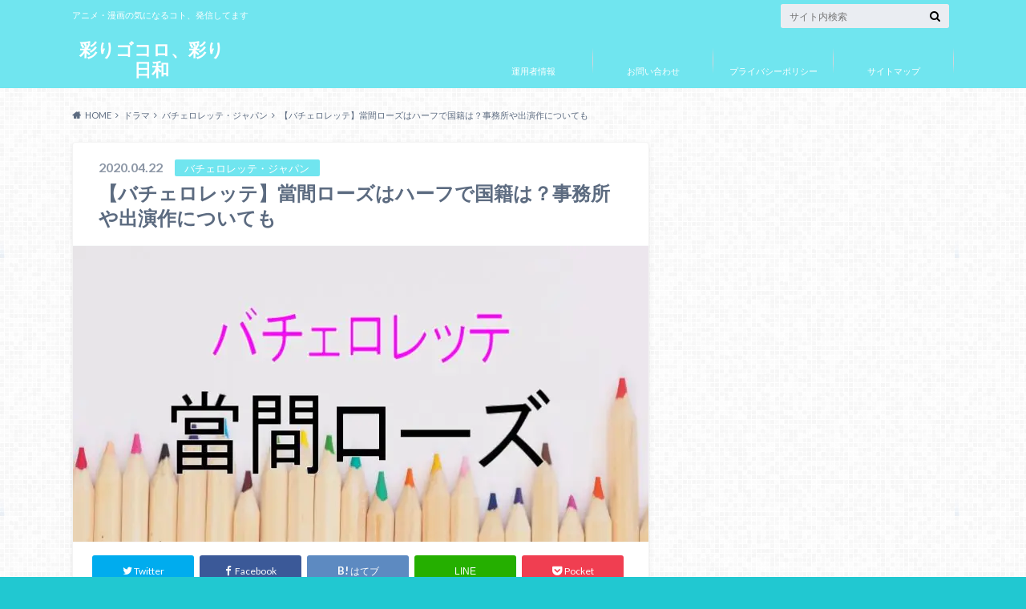

--- FILE ---
content_type: text/html; charset=UTF-8
request_url: https://aiko369.com/1017-16948
body_size: 19134
content:
<!doctype html>
<html lang="ja">

	<head>
		<meta charset="utf-8">

		<meta http-equiv="X-UA-Compatible" content="IE=edge">

		<title>【バチェロレッテ】當間ローズはハーフで国籍は？事務所や出演作についても | 彩りゴコロ、彩り日和</title>

		<meta name="HandheldFriendly" content="True">
		<meta name="MobileOptimized" content="320">
		<meta name="viewport" content="width=device-width, initial-scale=1"/>

		<link rel="pingback" href="https://aiko369.com/xmlrpc.php">


<!-- GAタグ -->
<script>
  (function(i,s,o,g,r,a,m){i['GoogleAnalyticsObject']=r;i[r]=i[r]||function(){
  (i[r].q=i[r].q||[]).push(arguments)},i[r].l=1*new Date();a=s.createElement(o),
  m=s.getElementsByTagName(o)[0];a.async=1;a.src=g;m.parentNode.insertBefore(a,m)
  })(window,document,'script','//www.google-analytics.com/analytics.js','ga');

  ga('create', 'UA-101483360-1', 'auto');
  ga('send', 'pageview');

</script>

<!-- Global site tag (gtag.js) - Google Analytics -->
<script async src="https://www.googletagmanager.com/gtag/js?id=UA-101483360-1"></script>
<script>
  window.dataLayer = window.dataLayer || [];
  function gtag(){dataLayer.push(arguments);}
  gtag('js', new Date());

  gtag('config', 'UA-101483360-1');
</script>


		<meta name='robots' content='max-image-preview:large' />
<link rel='dns-prefetch' href='//ajax.googleapis.com' />
<link rel='dns-prefetch' href='//fonts.googleapis.com' />
<link rel='dns-prefetch' href='//maxcdn.bootstrapcdn.com' />
<link rel='dns-prefetch' href='//s.w.org' />
<link rel='dns-prefetch' href='//v0.wordpress.com' />
<link rel='dns-prefetch' href='//i0.wp.com' />
<link rel="alternate" type="application/rss+xml" title="彩りゴコロ、彩り日和 &raquo; フィード" href="https://aiko369.com/feed" />
<link rel="alternate" type="application/rss+xml" title="彩りゴコロ、彩り日和 &raquo; コメントフィード" href="https://aiko369.com/comments/feed" />
<link rel="alternate" type="application/rss+xml" title="彩りゴコロ、彩り日和 &raquo; 【バチェロレッテ】當間ローズはハーフで国籍は？事務所や出演作についても のコメントのフィード" href="https://aiko369.com/1017-16948/feed" />
<script type="text/javascript">
window._wpemojiSettings = {"baseUrl":"https:\/\/s.w.org\/images\/core\/emoji\/13.1.0\/72x72\/","ext":".png","svgUrl":"https:\/\/s.w.org\/images\/core\/emoji\/13.1.0\/svg\/","svgExt":".svg","source":{"concatemoji":"https:\/\/aiko369.com\/wp-includes\/js\/wp-emoji-release.min.js"}};
/*! This file is auto-generated */
!function(e,a,t){var n,r,o,i=a.createElement("canvas"),p=i.getContext&&i.getContext("2d");function s(e,t){var a=String.fromCharCode;p.clearRect(0,0,i.width,i.height),p.fillText(a.apply(this,e),0,0);e=i.toDataURL();return p.clearRect(0,0,i.width,i.height),p.fillText(a.apply(this,t),0,0),e===i.toDataURL()}function c(e){var t=a.createElement("script");t.src=e,t.defer=t.type="text/javascript",a.getElementsByTagName("head")[0].appendChild(t)}for(o=Array("flag","emoji"),t.supports={everything:!0,everythingExceptFlag:!0},r=0;r<o.length;r++)t.supports[o[r]]=function(e){if(!p||!p.fillText)return!1;switch(p.textBaseline="top",p.font="600 32px Arial",e){case"flag":return s([127987,65039,8205,9895,65039],[127987,65039,8203,9895,65039])?!1:!s([55356,56826,55356,56819],[55356,56826,8203,55356,56819])&&!s([55356,57332,56128,56423,56128,56418,56128,56421,56128,56430,56128,56423,56128,56447],[55356,57332,8203,56128,56423,8203,56128,56418,8203,56128,56421,8203,56128,56430,8203,56128,56423,8203,56128,56447]);case"emoji":return!s([10084,65039,8205,55357,56613],[10084,65039,8203,55357,56613])}return!1}(o[r]),t.supports.everything=t.supports.everything&&t.supports[o[r]],"flag"!==o[r]&&(t.supports.everythingExceptFlag=t.supports.everythingExceptFlag&&t.supports[o[r]]);t.supports.everythingExceptFlag=t.supports.everythingExceptFlag&&!t.supports.flag,t.DOMReady=!1,t.readyCallback=function(){t.DOMReady=!0},t.supports.everything||(n=function(){t.readyCallback()},a.addEventListener?(a.addEventListener("DOMContentLoaded",n,!1),e.addEventListener("load",n,!1)):(e.attachEvent("onload",n),a.attachEvent("onreadystatechange",function(){"complete"===a.readyState&&t.readyCallback()})),(n=t.source||{}).concatemoji?c(n.concatemoji):n.wpemoji&&n.twemoji&&(c(n.twemoji),c(n.wpemoji)))}(window,document,window._wpemojiSettings);
</script>
<!-- aiko369.com is managing ads with Advanced Ads 2.0.16 – https://wpadvancedads.com/ --><script id="aiko3-ready">
			window.advanced_ads_ready=function(e,a){a=a||"complete";var d=function(e){return"interactive"===a?"loading"!==e:"complete"===e};d(document.readyState)?e():document.addEventListener("readystatechange",(function(a){d(a.target.readyState)&&e()}),{once:"interactive"===a})},window.advanced_ads_ready_queue=window.advanced_ads_ready_queue||[];		</script>
		<style type="text/css">
img.wp-smiley,
img.emoji {
	display: inline !important;
	border: none !important;
	box-shadow: none !important;
	height: 1em !important;
	width: 1em !important;
	margin: 0 0.07em !important;
	vertical-align: -0.1em !important;
	background: none !important;
	padding: 0 !important;
}
</style>
	<link rel='stylesheet' id='wp-block-library-css'  href='https://aiko369.com/wp-includes/css/dist/block-library/style.min.css' type='text/css' media='all' />
<style id='wp-block-library-inline-css' type='text/css'>
.has-text-align-justify{text-align:justify;}
</style>
<link rel='stylesheet' id='mediaelement-css'  href='https://aiko369.com/wp-includes/js/mediaelement/mediaelementplayer-legacy.min.css' type='text/css' media='all' />
<link rel='stylesheet' id='wp-mediaelement-css'  href='https://aiko369.com/wp-includes/js/mediaelement/wp-mediaelement.min.css' type='text/css' media='all' />
<style id='global-styles-inline-css' type='text/css'>
body{--wp--preset--color--black: #000000;--wp--preset--color--cyan-bluish-gray: #abb8c3;--wp--preset--color--white: #ffffff;--wp--preset--color--pale-pink: #f78da7;--wp--preset--color--vivid-red: #cf2e2e;--wp--preset--color--luminous-vivid-orange: #ff6900;--wp--preset--color--luminous-vivid-amber: #fcb900;--wp--preset--color--light-green-cyan: #7bdcb5;--wp--preset--color--vivid-green-cyan: #00d084;--wp--preset--color--pale-cyan-blue: #8ed1fc;--wp--preset--color--vivid-cyan-blue: #0693e3;--wp--preset--color--vivid-purple: #9b51e0;--wp--preset--gradient--vivid-cyan-blue-to-vivid-purple: linear-gradient(135deg,rgba(6,147,227,1) 0%,rgb(155,81,224) 100%);--wp--preset--gradient--light-green-cyan-to-vivid-green-cyan: linear-gradient(135deg,rgb(122,220,180) 0%,rgb(0,208,130) 100%);--wp--preset--gradient--luminous-vivid-amber-to-luminous-vivid-orange: linear-gradient(135deg,rgba(252,185,0,1) 0%,rgba(255,105,0,1) 100%);--wp--preset--gradient--luminous-vivid-orange-to-vivid-red: linear-gradient(135deg,rgba(255,105,0,1) 0%,rgb(207,46,46) 100%);--wp--preset--gradient--very-light-gray-to-cyan-bluish-gray: linear-gradient(135deg,rgb(238,238,238) 0%,rgb(169,184,195) 100%);--wp--preset--gradient--cool-to-warm-spectrum: linear-gradient(135deg,rgb(74,234,220) 0%,rgb(151,120,209) 20%,rgb(207,42,186) 40%,rgb(238,44,130) 60%,rgb(251,105,98) 80%,rgb(254,248,76) 100%);--wp--preset--gradient--blush-light-purple: linear-gradient(135deg,rgb(255,206,236) 0%,rgb(152,150,240) 100%);--wp--preset--gradient--blush-bordeaux: linear-gradient(135deg,rgb(254,205,165) 0%,rgb(254,45,45) 50%,rgb(107,0,62) 100%);--wp--preset--gradient--luminous-dusk: linear-gradient(135deg,rgb(255,203,112) 0%,rgb(199,81,192) 50%,rgb(65,88,208) 100%);--wp--preset--gradient--pale-ocean: linear-gradient(135deg,rgb(255,245,203) 0%,rgb(182,227,212) 50%,rgb(51,167,181) 100%);--wp--preset--gradient--electric-grass: linear-gradient(135deg,rgb(202,248,128) 0%,rgb(113,206,126) 100%);--wp--preset--gradient--midnight: linear-gradient(135deg,rgb(2,3,129) 0%,rgb(40,116,252) 100%);--wp--preset--duotone--dark-grayscale: url('#wp-duotone-dark-grayscale');--wp--preset--duotone--grayscale: url('#wp-duotone-grayscale');--wp--preset--duotone--purple-yellow: url('#wp-duotone-purple-yellow');--wp--preset--duotone--blue-red: url('#wp-duotone-blue-red');--wp--preset--duotone--midnight: url('#wp-duotone-midnight');--wp--preset--duotone--magenta-yellow: url('#wp-duotone-magenta-yellow');--wp--preset--duotone--purple-green: url('#wp-duotone-purple-green');--wp--preset--duotone--blue-orange: url('#wp-duotone-blue-orange');--wp--preset--font-size--small: 13px;--wp--preset--font-size--medium: 20px;--wp--preset--font-size--large: 36px;--wp--preset--font-size--x-large: 42px;}.has-black-color{color: var(--wp--preset--color--black) !important;}.has-cyan-bluish-gray-color{color: var(--wp--preset--color--cyan-bluish-gray) !important;}.has-white-color{color: var(--wp--preset--color--white) !important;}.has-pale-pink-color{color: var(--wp--preset--color--pale-pink) !important;}.has-vivid-red-color{color: var(--wp--preset--color--vivid-red) !important;}.has-luminous-vivid-orange-color{color: var(--wp--preset--color--luminous-vivid-orange) !important;}.has-luminous-vivid-amber-color{color: var(--wp--preset--color--luminous-vivid-amber) !important;}.has-light-green-cyan-color{color: var(--wp--preset--color--light-green-cyan) !important;}.has-vivid-green-cyan-color{color: var(--wp--preset--color--vivid-green-cyan) !important;}.has-pale-cyan-blue-color{color: var(--wp--preset--color--pale-cyan-blue) !important;}.has-vivid-cyan-blue-color{color: var(--wp--preset--color--vivid-cyan-blue) !important;}.has-vivid-purple-color{color: var(--wp--preset--color--vivid-purple) !important;}.has-black-background-color{background-color: var(--wp--preset--color--black) !important;}.has-cyan-bluish-gray-background-color{background-color: var(--wp--preset--color--cyan-bluish-gray) !important;}.has-white-background-color{background-color: var(--wp--preset--color--white) !important;}.has-pale-pink-background-color{background-color: var(--wp--preset--color--pale-pink) !important;}.has-vivid-red-background-color{background-color: var(--wp--preset--color--vivid-red) !important;}.has-luminous-vivid-orange-background-color{background-color: var(--wp--preset--color--luminous-vivid-orange) !important;}.has-luminous-vivid-amber-background-color{background-color: var(--wp--preset--color--luminous-vivid-amber) !important;}.has-light-green-cyan-background-color{background-color: var(--wp--preset--color--light-green-cyan) !important;}.has-vivid-green-cyan-background-color{background-color: var(--wp--preset--color--vivid-green-cyan) !important;}.has-pale-cyan-blue-background-color{background-color: var(--wp--preset--color--pale-cyan-blue) !important;}.has-vivid-cyan-blue-background-color{background-color: var(--wp--preset--color--vivid-cyan-blue) !important;}.has-vivid-purple-background-color{background-color: var(--wp--preset--color--vivid-purple) !important;}.has-black-border-color{border-color: var(--wp--preset--color--black) !important;}.has-cyan-bluish-gray-border-color{border-color: var(--wp--preset--color--cyan-bluish-gray) !important;}.has-white-border-color{border-color: var(--wp--preset--color--white) !important;}.has-pale-pink-border-color{border-color: var(--wp--preset--color--pale-pink) !important;}.has-vivid-red-border-color{border-color: var(--wp--preset--color--vivid-red) !important;}.has-luminous-vivid-orange-border-color{border-color: var(--wp--preset--color--luminous-vivid-orange) !important;}.has-luminous-vivid-amber-border-color{border-color: var(--wp--preset--color--luminous-vivid-amber) !important;}.has-light-green-cyan-border-color{border-color: var(--wp--preset--color--light-green-cyan) !important;}.has-vivid-green-cyan-border-color{border-color: var(--wp--preset--color--vivid-green-cyan) !important;}.has-pale-cyan-blue-border-color{border-color: var(--wp--preset--color--pale-cyan-blue) !important;}.has-vivid-cyan-blue-border-color{border-color: var(--wp--preset--color--vivid-cyan-blue) !important;}.has-vivid-purple-border-color{border-color: var(--wp--preset--color--vivid-purple) !important;}.has-vivid-cyan-blue-to-vivid-purple-gradient-background{background: var(--wp--preset--gradient--vivid-cyan-blue-to-vivid-purple) !important;}.has-light-green-cyan-to-vivid-green-cyan-gradient-background{background: var(--wp--preset--gradient--light-green-cyan-to-vivid-green-cyan) !important;}.has-luminous-vivid-amber-to-luminous-vivid-orange-gradient-background{background: var(--wp--preset--gradient--luminous-vivid-amber-to-luminous-vivid-orange) !important;}.has-luminous-vivid-orange-to-vivid-red-gradient-background{background: var(--wp--preset--gradient--luminous-vivid-orange-to-vivid-red) !important;}.has-very-light-gray-to-cyan-bluish-gray-gradient-background{background: var(--wp--preset--gradient--very-light-gray-to-cyan-bluish-gray) !important;}.has-cool-to-warm-spectrum-gradient-background{background: var(--wp--preset--gradient--cool-to-warm-spectrum) !important;}.has-blush-light-purple-gradient-background{background: var(--wp--preset--gradient--blush-light-purple) !important;}.has-blush-bordeaux-gradient-background{background: var(--wp--preset--gradient--blush-bordeaux) !important;}.has-luminous-dusk-gradient-background{background: var(--wp--preset--gradient--luminous-dusk) !important;}.has-pale-ocean-gradient-background{background: var(--wp--preset--gradient--pale-ocean) !important;}.has-electric-grass-gradient-background{background: var(--wp--preset--gradient--electric-grass) !important;}.has-midnight-gradient-background{background: var(--wp--preset--gradient--midnight) !important;}.has-small-font-size{font-size: var(--wp--preset--font-size--small) !important;}.has-medium-font-size{font-size: var(--wp--preset--font-size--medium) !important;}.has-large-font-size{font-size: var(--wp--preset--font-size--large) !important;}.has-x-large-font-size{font-size: var(--wp--preset--font-size--x-large) !important;}
</style>
<link rel='stylesheet' id='contact-form-7-css'  href='https://aiko369.com/wp-content/plugins/contact-form-7/includes/css/styles.css' type='text/css' media='all' />
<link rel='stylesheet' id='toc-screen-css'  href='https://aiko369.com/wp-content/plugins/table-of-contents-plus/screen.min.css' type='text/css' media='all' />
<link rel='stylesheet' id='style-css'  href='https://aiko369.com/wp-content/themes/albatros/style.css' type='text/css' media='all' />
<link rel='stylesheet' id='child-style-css'  href='https://aiko369.com/wp-content/themes/albatros_custom/style.css' type='text/css' media='all' />
<link rel='stylesheet' id='shortcode-css'  href='https://aiko369.com/wp-content/themes/albatros/library/css/shortcode.css' type='text/css' media='all' />
<link rel='stylesheet' id='gf_Oswald-css'  href='//fonts.googleapis.com/css?family=Oswald%3A400%2C300%2C700' type='text/css' media='all' />
<link rel='stylesheet' id='gf_Lato-css'  href='//fonts.googleapis.com/css?family=Lato%3A400%2C700%2C400italic%2C700italic' type='text/css' media='all' />
<link rel='stylesheet' id='fontawesome-css'  href='//maxcdn.bootstrapcdn.com/font-awesome/4.6.0/css/font-awesome.min.css' type='text/css' media='all' />
<link rel='stylesheet' id='aurora-heatmap-css'  href='https://aiko369.com/wp-content/plugins/aurora-heatmap/style.css' type='text/css' media='all' />
<link rel='stylesheet' id='jetpack_css-css'  href='https://aiko369.com/wp-content/plugins/jetpack/css/jetpack.css' type='text/css' media='all' />
<script type='text/javascript' src='//ajax.googleapis.com/ajax/libs/jquery/1.12.2/jquery.min.js' id='jquery-js'></script>
<script type='text/javascript' id='aurora-heatmap-js-extra'>
/* <![CDATA[ */
var aurora_heatmap = {"_mode":"reporter","ajax_url":"https:\/\/aiko369.com\/wp-admin\/admin-ajax.php","action":"aurora_heatmap","reports":"click_pc,click_mobile","debug":"0","ajax_delay_time":"3000","ajax_interval":"10","ajax_bulk":null};
/* ]]> */
</script>
<script type='text/javascript' src='https://aiko369.com/wp-content/plugins/aurora-heatmap/js/aurora-heatmap.min.js' id='aurora-heatmap-js'></script>
<link rel="https://api.w.org/" href="https://aiko369.com/wp-json/" /><link rel="alternate" type="application/json" href="https://aiko369.com/wp-json/wp/v2/posts/16948" /><link rel="canonical" href="https://aiko369.com/1017-16948" />
<link rel='shortlink' href='https://wp.me/s8TaXt-1017' />
<link rel="alternate" type="application/json+oembed" href="https://aiko369.com/wp-json/oembed/1.0/embed?url=https%3A%2F%2Faiko369.com%2F1017-16948" />
<link rel="alternate" type="text/xml+oembed" href="https://aiko369.com/wp-json/oembed/1.0/embed?url=https%3A%2F%2Faiko369.com%2F1017-16948&#038;format=xml" />
<style>img#wpstats{display:none}</style>
	<style type="text/css">
body{color: #5c6b80;}
a{color: #4B99B5;}
a:hover{color: #74B7CF;}
#main .article footer .post-categories li a,#main .article footer .tags a{  background: #4B99B5;  border:1px solid #4B99B5;}
#main .article footer .tags a{color:#4B99B5; background: none;}
#main .article footer .post-categories li a:hover,#main .article footer .tags a:hover{ background:#74B7CF;  border-color:#74B7CF;}
input[type="text"],input[type="password"],input[type="datetime"],input[type="datetime-local"],input[type="date"],input[type="month"],input[type="time"],input[type="week"],input[type="number"],input[type="email"],input[type="url"],input[type="search"],input[type="tel"],input[type="color"],select,textarea,.field { background-color: #eaedf2;}
/*ヘッダー*/
.header{background: #70e5ef;}
.header .subnav .site_description,.header .mobile_site_description{color:  #ffffff;}
.nav li a,.subnav .linklist li a,.subnav .linklist li a:before {color: #ffffff;}
.nav li a:hover,.subnav .linklist li a:hover{color:#FFFF00;}
.subnav .contactbutton a{background: #235D72;}
.subnav .contactbutton a:hover{background:#3F7E94;}
@media only screen and (min-width: 768px) {
	.nav ul {background: #323944;}
	.nav li ul.sub-menu li a{color: #B0B4BA;}
}
/*メインエリア*/
.byline .cat-name{background: #70e5ef; color:  #ffffff;}
.widgettitle {background: #70e5ef; color:  #ffffff;}
.widget li a:after{color: #70e5ef!important;}

/* 投稿ページ吹き出し見出し */
.single .entry-content h2{background: #7290cc;}
.single .entry-content h2:after{border-top-color:#7290cc;}
/* リスト要素 */
.entry-content ul li:before{ background: #7290cc;}
.entry-content ol li:before{ background: #7290cc;}
/* カテゴリーラベル */
.single .authorbox .author-newpost li .cat-name,.related-box li .cat-name{ background: #70e5ef;color:  #ffffff;}
/* CTA */
.cta-inner{ background: #323944;}
/* ローカルナビ */
.local-nav .title a{ background: #4B99B5;}
.local-nav .current_page_item a{color:#4B99B5;}
/* ランキングバッジ */
ul.wpp-list li a:before{background: #70e5ef;color:  #ffffff;}
/* アーカイブのボタン */
.readmore a{border:1px solid #4B99B5;color:#4B99B5;}
.readmore a:hover{background:#4B99B5;color:#fff;}
/* ボタンの色 */
.btn-wrap a{background: #4B99B5;border: 1px solid #4B99B5;}
.btn-wrap a:hover{background: #74B7CF;}
.btn-wrap.simple a{border:1px solid #4B99B5;color:#4B99B5;}
.btn-wrap.simple a:hover{background:#4B99B5;}
/* コメント */
.blue-btn, .comment-reply-link, #submit { background-color: #4B99B5; }
.blue-btn:hover, .comment-reply-link:hover, #submit:hover, .blue-btn:focus, .comment-reply-link:focus, #submit:focus {background-color: #74B7CF; }
/* サイドバー */
.widget a{text-decoration:none; color:#666;}
.widget a:hover{color:#999;}
/*フッター*/
#footer-top{background-color: #323944; color: #86909E;}
.footer a,#footer-top a{color: #B0B4BA;}
#footer-top .widgettitle{color: #86909E;}
.footer {background-color: #323944;color: #86909E;}
.footer-links li:before{ color: #70e5ef;}
/* ページネーション */
.pagination a, .pagination span,.page-links a , .page-links ul > li > span{color: #4B99B5;}
.pagination a:hover, .pagination a:focus,.page-links a:hover, .page-links a:focus{background-color: #4B99B5;}
.pagination .current:hover, .pagination .current:focus{color: #74B7CF;}
</style>
<style type="text/css" id="custom-background-css">
body.custom-background { background-color: #21c8d1; background-image: url("https://aiko369.com/wp-content/themes/albatros/library/images/body_bg01.png"); background-position: left top; background-size: auto; background-repeat: repeat; background-attachment: scroll; }
</style>
	
<!-- Jetpack Open Graph Tags -->
<meta property="og:type" content="article" />
<meta property="og:title" content="【バチェロレッテ】當間ローズはハーフで国籍は？事務所や出演作についても" />
<meta property="og:url" content="https://aiko369.com/1017-16948" />
<meta property="og:description" content="&nbsp; 参加男性の中で、美しさが際立つ當間（とうま）ローズさん！！ ハーフ？本名？気になることが多すぎま&hellip;" />
<meta property="article:published_time" content="2020-04-22T02:57:46+00:00" />
<meta property="article:modified_time" content="2020-08-19T02:40:29+00:00" />
<meta property="og:site_name" content="彩りゴコロ、彩り日和" />
<meta property="og:image" content="https://i0.wp.com/aiko369.com/wp-content/uploads/2020/04/3e1ef1b68f0d17f864ce27ed6cd9b84c.jpg?fit=720%2C370&#038;ssl=1" />
<meta property="og:image:width" content="720" />
<meta property="og:image:height" content="370" />
<meta property="og:image:alt" content="" />
<meta property="og:locale" content="ja_JP" />
<meta name="twitter:creator" content="@aiko3696369" />
<meta name="twitter:text:title" content="【バチェロレッテ】當間ローズはハーフで国籍は？事務所や出演作についても" />
<meta name="twitter:image" content="https://i0.wp.com/aiko369.com/wp-content/uploads/2020/04/3e1ef1b68f0d17f864ce27ed6cd9b84c.jpg?fit=720%2C370&#038;ssl=1&#038;w=640" />
<meta name="twitter:card" content="summary_large_image" />

<!-- End Jetpack Open Graph Tags -->
<link rel="icon" href="https://i0.wp.com/aiko369.com/wp-content/uploads/2017/07/cropped-artistic-2063_960_720-2.jpg?fit=32%2C32&#038;ssl=1" sizes="32x32" />
<link rel="icon" href="https://i0.wp.com/aiko369.com/wp-content/uploads/2017/07/cropped-artistic-2063_960_720-2.jpg?fit=192%2C192&#038;ssl=1" sizes="192x192" />
<link rel="apple-touch-icon" href="https://i0.wp.com/aiko369.com/wp-content/uploads/2017/07/cropped-artistic-2063_960_720-2.jpg?fit=180%2C180&#038;ssl=1" />
<meta name="msapplication-TileImage" content="https://i0.wp.com/aiko369.com/wp-content/uploads/2017/07/cropped-artistic-2063_960_720-2.jpg?fit=270%2C270&#038;ssl=1" />
<style type="text/css" id="wp-custom-css">.sga-ranking-list figure {
    float: left;
    margin-right: 20px;
    width: 100px; /* 画像の横の長さ。自由に変更可 */
    height: 75px; /* 画像の縦の長さ。自由に変更可 */
    overflow: hidden;
}
.sga-ranking-list {
    margin: 0.8rem 0;
    padding-bottom: 0.8rem;
    border-bottom: 1px solid #e1e1e1;
    text-align: left;
}
.sga-ranking-list::after {
    clear: both;
    content: "";
    display: block;
}
.sga-ranking-list:last-child {
    border-bottom: none;
    padding-bottom: 0;
    margin-bottom: 0;
}
.sga-ranking-list figure a {
    display: inline;
}
.sga-ranking-list a {
    overflow: hidden;
    line-height: 1.4;
}


h3 {
  color: #010079;
  text-shadow: 0 0 5px white;
  border-left: solid 7px #010079;
  background: -webkit-repeating-linear-gradient(-45deg, #cce7ff, #cce7ff 3px,#e9f4ff 3px, #e9f4ff 7px);
  background: repeating-linear-gradient(-45deg, #cce7ff, #cce7ff 3px,#e9f4ff 3px, #e9f4ff 7px);
}

h4 {
  position: relative;
  padding-left: 25px;
}

h4:before {
  position: absolute;
  content: '';
  bottom: -3px;
  left: 0;
  width: 0;
  height: 0;
  border: none;
  border-left: solid 15px transparent;
  border-bottom: solid 15px rgb(119, 195, 223);
}
h4:after {
  position: absolute;
  content: '';
  bottom: -3px;
  left: 10px;
  width: 100%;
  border-bottom: solid 3px rgb(119, 195, 223);
}</style>

	</head>

	<body class="post-template-default single single-post postid-16948 single-format-standard custom-background aa-prefix-aiko3-">

		<div id="container">

					
			<header class="header" role="banner">

				<div id="inner-header" class="wrap cf">


					
<div id="logo">
																		<p class="h1 text"><a href="https://aiko369.com">彩りゴコロ、彩り日和</a></p>
											</div>					
					
					<div class="subnav cf">
										<p class="site_description">アニメ・漫画の気になるコト、発信してます</p>
										
										
										
					<form role="search" method="get" id="searchform" class="searchform" action="https://aiko369.com/">
    <div>
        <label for="s" class="screen-reader-text"></label>
        <input type="search" id="s" name="s" value="" placeholder="サイト内検索" /><button type="submit" id="searchsubmit" ><i class="fa fa-search"></i></button>
    </div>
</form>					</div>

					<nav id="g_nav" role="navigation">
						<ul id="menu-%e3%83%88%e3%83%83%e3%83%97%e3%83%a1%e3%83%8b%e3%83%a5%e3%83%bc" class="nav top-nav cf"><li id="menu-item-38" class="menu-item menu-item-type-post_type menu-item-object-page menu-item-38"><a href="https://aiko369.com/unyousya-jyouhou">運用者情報</a></li>
<li id="menu-item-24" class="menu-item menu-item-type-post_type menu-item-object-page menu-item-24"><a href="https://aiko369.com/otoiawase">お問い合わせ</a></li>
<li id="menu-item-34" class="menu-item menu-item-type-post_type menu-item-object-page menu-item-34"><a href="https://aiko369.com/%e3%83%97%e3%83%a9%e3%82%a4%e3%83%90%e3%82%b7%e3%83%bc%e3%83%9d%e3%83%aa%e3%82%b7%e3%83%bc">プライバシーポリシー</a></li>
<li id="menu-item-7904" class="menu-item menu-item-type-post_type menu-item-object-page menu-item-7904"><a href="https://aiko369.com/sitemap">サイトマップ</a></li>
</ul>
					</nav>

				</div>

			</header>


<div id="breadcrumb" class="breadcrumb inner wrap cf"><ul itemscope itemtype="http://schema.org/BreadcrumbList"><li itemprop="itemListElement" itemscope itemtype="http://schema.org/ListItem" class="bc_homelink"><a itemprop="item" href="https://aiko369.com/"><span itemprop="name">HOME</span></a><meta itemprop="position" content="1" /></li><li itemprop="itemListElement" itemscope itemtype="http://schema.org/ListItem"><a itemprop="item" href="https://aiko369.com/category/dorama"><span itemprop="name">ドラマ</span></a><meta itemprop="position" content="2" /></li><li itemprop="itemListElement" itemscope itemtype="http://schema.org/ListItem"><a itemprop="item" href="https://aiko369.com/category/dorama/%e3%83%90%e3%83%81%e3%82%a7%e3%83%ad%e3%83%ac%e3%83%83%e3%83%86%e3%83%bb%e3%82%b8%e3%83%a3%e3%83%91%e3%83%b3"><span itemprop="name">バチェロレッテ・ジャパン</span></a><meta itemprop="position" content="3" /></li><li itemprop="itemListElement" itemscope itemtype="http://schema.org/ListItem" class="bc_posttitle"><span itemprop="name">【バチェロレッテ】當間ローズはハーフで国籍は？事務所や出演作についても</span><meta itemprop="position" content="4" /></li></ul></div>

			<div id="content">

				<div id="inner-content" class="wrap cf">

					<main id="main" class="m-all t-2of3 d-5of7 cf" role="main">

						

		              <article id="post-16948" class="post-16948 post type-post status-publish format-standard has-post-thumbnail hentry category-215 tag-220 article cf" role="article">
		
		                <header class="article-header entry-header">
		                  <p class="byline entry-meta vcard">
			                		
							<span class="date entry-date updated" itemprop="datePublished" datetime="2020-04-22">2020.04.22</span>
			                <span class="cat-name cat-id-215">バチェロレッテ・ジャパン</span>
			                <span class="author" style="display: none;"><span class="fn">himawari369</span></span>
		
		                  </p>
		
		
		                  <h1 class="entry-title single-title" itemprop="headline" rel="bookmark">【バチェロレッテ】當間ローズはハーフで国籍は？事務所や出演作についても</h1>
		
		                </header>
		
												<figure class="eyecatch">
							<img width="718" height="369" src="https://i0.wp.com/aiko369.com/wp-content/uploads/2020/04/3e1ef1b68f0d17f864ce27ed6cd9b84c.jpg?fit=718%2C369&amp;ssl=1" class="attachment-single-thum size-single-thum wp-post-image" alt="" srcset="https://i0.wp.com/aiko369.com/wp-content/uploads/2020/04/3e1ef1b68f0d17f864ce27ed6cd9b84c.jpg?w=720&amp;ssl=1 720w, https://i0.wp.com/aiko369.com/wp-content/uploads/2020/04/3e1ef1b68f0d17f864ce27ed6cd9b84c.jpg?resize=300%2C154&amp;ssl=1 300w, https://i0.wp.com/aiko369.com/wp-content/uploads/2020/04/3e1ef1b68f0d17f864ce27ed6cd9b84c.jpg?resize=718%2C369&amp;ssl=1 718w" sizes="(max-width: 718px) 100vw, 718px" data-attachment-id="16975" data-permalink="https://aiko369.com/1017-16948/%e7%84%a1%e9%a1%8c%e3%81%ae%e5%9b%b3%e5%bd%a2%e6%8f%8f%e7%94%bb-60-2" data-orig-file="https://i0.wp.com/aiko369.com/wp-content/uploads/2020/04/3e1ef1b68f0d17f864ce27ed6cd9b84c.jpg?fit=720%2C370&amp;ssl=1" data-orig-size="720,370" data-comments-opened="1" data-image-meta="{&quot;aperture&quot;:&quot;0&quot;,&quot;credit&quot;:&quot;&quot;,&quot;camera&quot;:&quot;&quot;,&quot;caption&quot;:&quot;&quot;,&quot;created_timestamp&quot;:&quot;0&quot;,&quot;copyright&quot;:&quot;&quot;,&quot;focal_length&quot;:&quot;0&quot;,&quot;iso&quot;:&quot;0&quot;,&quot;shutter_speed&quot;:&quot;0&quot;,&quot;title&quot;:&quot;&quot;,&quot;orientation&quot;:&quot;0&quot;}" data-image-title="無題の図形描画 (60)" data-image-description="" data-image-caption="" data-medium-file="https://i0.wp.com/aiko369.com/wp-content/uploads/2020/04/3e1ef1b68f0d17f864ce27ed6cd9b84c.jpg?fit=300%2C154&amp;ssl=1" data-large-file="https://i0.wp.com/aiko369.com/wp-content/uploads/2020/04/3e1ef1b68f0d17f864ce27ed6cd9b84c.jpg?fit=654%2C336&amp;ssl=1" />						</figure>
						
												
<div class="share short">

<div class="sns">
<ul class="cf">

<li class="twitter"> 
<a target="blank" href="//twitter.com/intent/tweet?url=https%3A%2F%2Faiko369.com%2F1017-16948&text=%E3%80%90%E3%83%90%E3%83%81%E3%82%A7%E3%83%AD%E3%83%AC%E3%83%83%E3%83%86%E3%80%91%E7%95%B6%E9%96%93%E3%83%AD%E3%83%BC%E3%82%BA%E3%81%AF%E3%83%8F%E3%83%BC%E3%83%95%E3%81%A7%E5%9B%BD%E7%B1%8D%E3%81%AF%EF%BC%9F%E4%BA%8B%E5%8B%99%E6%89%80%E3%82%84%E5%87%BA%E6%BC%94%E4%BD%9C%E3%81%AB%E3%81%A4%E3%81%84%E3%81%A6%E3%82%82&tw_p=tweetbutton" onclick="window.open(this.href, 'tweetwindow', 'width=550, height=450,personalbar=0,toolbar=0,scrollbars=1,resizable=1'); return false;"><i class="fa fa-twitter"></i><span class="text">Twitter</span><span class="count"></span></a>
</li>

<li class="facebook">
<a href="http://www.facebook.com/sharer.php?src=bm&u=https%3A%2F%2Faiko369.com%2F1017-16948&t=" onclick="javascript:window.open(this.href, '', 'menubar=no,toolbar=no,resizable=yes,scrollbars=yes,height=300,width=600');return false;"><i class="fa fa-facebook"></i>
<span class="text">Facebook</span><span class="count"></span></a>
</li>

<li class="hatebu">       
<a href="//b.hatena.ne.jp/add?mode=confirm&url=https://aiko369.com/1017-16948&title=%E3%80%90%E3%83%90%E3%83%81%E3%82%A7%E3%83%AD%E3%83%AC%E3%83%83%E3%83%86%E3%80%91%E7%95%B6%E9%96%93%E3%83%AD%E3%83%BC%E3%82%BA%E3%81%AF%E3%83%8F%E3%83%BC%E3%83%95%E3%81%A7%E5%9B%BD%E7%B1%8D%E3%81%AF%EF%BC%9F%E4%BA%8B%E5%8B%99%E6%89%80%E3%82%84%E5%87%BA%E6%BC%94%E4%BD%9C%E3%81%AB%E3%81%A4%E3%81%84%E3%81%A6%E3%82%82" onclick="window.open(this.href, 'HBwindow', 'width=600, height=400, menubar=no, toolbar=no, scrollbars=yes'); return false;" target="_blank"><span class="text">はてブ</span><span class="count"></span></a>
</li>

<li class="line">
<a href="//line.me/R/msg/text/?%0Ahttps%3A%2F%2Faiko369.com%2F1017-16948"><span>LINE</span></a>
</li>     

<li class="pocket">
<a href="//getpocket.com/edit?url=https://aiko369.com/1017-16948&title=【バチェロレッテ】當間ローズはハーフで国籍は？事務所や出演作についても" onclick="window.open(this.href, 'FBwindow', 'width=550, height=350, menubar=no, toolbar=no, scrollbars=yes'); return false;"><i class="fa fa-get-pocket"></i><span class="text">Pocket</span><span class="count"></span></a></li>
</ul>
</div> 


</div>						
						
		                <section class="entry-content cf" itemprop="articleBody">

						

						<p>&nbsp;</p>
<p>参加男性の中で、美しさが際立つ<span style="font-size: 14pt; color: #ff0000;"><strong>當間（とうま）ローズさん！！</strong></span></p>
<p>ハーフ？本名？気になることが多すぎます(&gt;_&lt;)</p>
<p>調べました！！</p>
<p>&nbsp;</p>
<div id="toc_container" class="no_bullets"><p class="toc_title">Contents</p><ul class="toc_list"><li></li><li></li><li></li><li></li></ul></div>
<div class="aiko3-1" id="aiko3-3748127664"><center><br>スポンサーリンク</br></center>
<script async src="//pagead2.googlesyndication.com/pagead/js/adsbygoogle.js"></script>
<!-- リンクユニット -->
<ins class="adsbygoogle"
     style="display:block"
     data-ad-client="ca-pub-4749661165572986"
     data-ad-slot="5546972780"
     data-ad-format="link"></ins>
<script>
(adsbygoogle = window.adsbygoogle || []).push({});
</script>
<script async src="//pagead2.googlesyndication.com/pagead/js/adsbygoogle.js"></script>
<!-- レクタングル大　336×280 -->
<ins class="adsbygoogle"
     style="display:inline-block;width:336px;height:280px"
     data-ad-client="ca-pub-4749661165572986"
     data-ad-slot="7998504012"></ins>
<script>
(adsbygoogle = window.adsbygoogle || []).push({});
</script></div><h2><span id="i">【バチェロレッテ】當間ローズはハーフ？国籍は？</span></h2>
<blockquote class="twitter-tweet">
<p dir="ltr" lang="ja">&#x1f3b6;情報解禁速報&#x1f3b6;<br />
この度私當間ローズは日本を代表するリアリティー番組バチェラーの男女逆転版『バチェロレッテ・ジャパン』シーズン1に参加する事となりました！&#x1f339;<br />
真実の愛を探す旅に行ってまいります！^ ^&#x2708;&#xfe0f;&#x1f64c;<a href="https://twitter.com/BachelorJapan?ref_src=twsrc%5Etfw">@BachelorJapan</a> <a href="https://t.co/OYZqgso9ko">pic.twitter.com/OYZqgso9ko</a></p>
<p>— 當間ローズ (@touma_rose) <a href="https://twitter.com/touma_rose/status/1239747057037893635?ref_src=twsrc%5Etfw">March 17, 2020</a></p></blockquote>
<p><script async src="https://platform.twitter.com/widgets.js" charset="utf-8"></script></p>
<p>非の打ち所がない美形です！！</p>
<p><strong>身長も１８５㎝と高く、鍛えた体も美しささえ感じます</strong>(*_*)</p>
<p>と、つい褒め過ぎてしまいました・・・</p>
<p>&nbsp;</p>
<p>當間ローズさん、<span style="background-color: #ffff99;">お名前は芸名</span>です。</p>
<p><strong>本名は、<span style="color: #ff0000;">當間マルコス</span>さん。</strong></p>
<p>２０１８年春頃までは、「マルコス」として活動していました！！</p>
<p>&nbsp;</p>
<p>當間さんって苗字は、とても珍しいですね(^-^)</p>
<p>日本には約２，１００人いらっしゃいます。</p>
<p>そのうち沖縄県に１，５００人ほど。</p>
<p>でも、<strong>ローズさんは<span style="color: #ff0000;">静岡県湖西市出身</span></strong>なんです。</p>
<p>ちなみに、関西ジャニーズJrには當間流巧（るうく）さんがいますが、出身は滋賀県です(^^)</p>
<p>&nbsp;</p>
<p>誕生日は公開されていませんが、SNSなどで拝見したところ、<span style="color: #ff0000;"><strong>１９９３年４月生まれ</strong></span>なのではないかと思います。</p>
<p>もうすぐ２７歳ですね～</p>
<p><strong><span style="background-color: #ffff99;">福田萌子さんより、８歳年下</span></strong>です・・・</p>
<p>&nbsp;</p>
<p>お父様が、<strong><span style="color: #ff0000;">イタリアと日本のハーフで、お母さまがブラジル</span>の方なので、ミックス？</strong>と表現するのでしょうか？</p>
<p><span style="background-color: #ffff99;">生まれたのは、ブラジル</span>ですが、５歳の時にご家族で日本に移住し、その後は日本で生活されています。</p>
<p>人生の大半を日本で過ごしてきたローズさんですが、<span style="color: #ff0000;"><strong>国籍</strong>は生まれた<span style="font-size: 12pt;"><strong>ブラジル</strong></span></span>です。</p>
<p>&nbsp;</p>
<p><span style="color: #ff0000;">静岡県立<strong>湖西高等学校</strong></span>卒業後、<span style="color: #ff0000;">東京の<strong>専修大学</strong></span>に進学し、２０１６年に卒業しています。</p>
<p>高校時代に既に東京の芸能事務所に所属し、モデルや俳優として活動を始めました。</p>
<blockquote class="twitter-tweet">
<p dir="ltr" lang="ja">アーティスト写真フォルダーを久々に開いたら昔のアー写たち発見&#x1f601;<br />
若いなーw<br />
4年前のと今の！www<br />
全然雰囲気違う&#x1f648; <a href="http://t.co/kjUnRYydl3">pic.twitter.com/kjUnRYydl3</a></p>
<p>— 當間ローズ (@touma_rose) <a href="https://twitter.com/touma_rose/status/483298729923850240?ref_src=twsrc%5Etfw">June 29, 2014</a></p></blockquote>
<p><script async src="https://platform.twitter.com/widgets.js" charset="utf-8"></script></p>
<p>左側、こんな整った高校生ならきっと目立ったでしょう～</p>
<p>大学進学後は、学業と芸能生活を両立させ、歌手活動や俳優としても活動の幅を広げてきています(^-^)</p>
<p>&nbsp;</p>
<p><strong>趣味は、作詞・作曲、乗馬、スキューバダイビング、ジムトレーニング！！</strong></p>
<p>文武両道です(&gt;_&lt;)</p>
<p>しかも、<strong><span style="color: #ff0000;">日本語以外にも、英語・スペイン語・ポルトガル語と全部で４か国語も話せてしまう</span></strong>のです。</p>
<p>ブラジルの母国語はポルトガル語なので、英語は独学で覚えたんだとか！</p>
<p>&nbsp;</p>
<div class="aiko3-2" id="aiko3-1841755082"><center><br>スポンサーリンク</br></center>
<script async src="//pagead2.googlesyndication.com/pagead/js/adsbygoogle.js"></script>
<!-- リンクユニット -->
<ins class="adsbygoogle"
     style="display:block"
     data-ad-client="ca-pub-4749661165572986"
     data-ad-slot="5546972780"
     data-ad-format="link"></ins>
<script>
(adsbygoogle = window.adsbygoogle || []).push({});
</script>
<script async src="//pagead2.googlesyndication.com/pagead/js/adsbygoogle.js"></script>
<!-- レクタングル大　336×280 -->
<ins class="adsbygoogle"
     style="display:inline-block;width:336px;height:280px"
     data-ad-client="ca-pub-4749661165572986"
     data-ad-slot="7998504012"></ins>
<script>
(adsbygoogle = window.adsbygoogle || []).push({});
</script></div><h2><span id="i-2">【バチェロレッテ】當間ローズの出演作について</span></h2>
<p>&nbsp;</p>
<p>現在所属している事務所は、ローラさんやダレノガレ明美さんがいる<span style="color: #ff0000;"><strong>LIBERA</strong></span>です。</p>
<p>&nbsp;</p>
<p>そちらの資料では・・・</p>
<p>&nbsp;</p>
<p><span style="color: #ff0000;">２０１８年７月４日歌手としてメジャーデビュー！！</span></p>
<p>デビュー曲<span style="color: #ff0000;">「Eyes on you」</span>は、オリコンディリーチャートで１５位を獲得しています。</p>
<p>１１月２４日には、セカンドシングル<span style="color: #ff0000;">「vamos」</span>を発売！</p>
<p>こちらは、有線放送リクエスト１２月には３位(^^)/</p>
<p>「東京電波女子」２０１９年９月のエンディングテーマにも採用されています！</p>
<blockquote class="twitter-tweet">
<p dir="ltr" lang="ja">Tokyo Mx2<br />
「東京電波女子」<br />
9月度エンディングテーマ曲<br />
當間ローズ&#x2728;&#x1f339;<br />
「Vamos」♪決定&#x203c;&#xfe0f;<a href="https://twitter.com/hashtag/%E7%95%B6%E9%96%93%E3%83%AD%E3%83%BC%E3%82%BA?src=hash&amp;ref_src=twsrc%5Etfw">#當間ローズ</a> <a href="https://twitter.com/hashtag/%E6%9D%B1%E4%BA%AC%E9%9B%BB%E6%B3%A2%E5%A5%B3%E5%AD%90?src=hash&amp;ref_src=twsrc%5Etfw">#東京電波女子</a> <a href="https://twitter.com/hashtag/Vamos?src=hash&amp;ref_src=twsrc%5Etfw">#Vamos</a> <a href="https://t.co/dS2EMvM3Az">pic.twitter.com/dS2EMvM3Az</a></p>
<p>— hiromi (@hiromi95109043) <a href="https://twitter.com/hiromi95109043/status/1169154941224701952?ref_src=twsrc%5Etfw">September 4, 2019</a></p></blockquote>
<p><script async src="https://platform.twitter.com/widgets.js" charset="utf-8"></script></p>
<p>&nbsp;</p>
<p>バチェロレッテ紹介動画でも、歌唱を披露していますが、甘い歌声にうっとりです！</p>
<p>&nbsp;</p>
<p>俳優としては、大学生の頃にもドラマや映画に出演しています！</p>
<p>&nbsp;</p>
<p><strong>２０１２年　映画「今日恋を始めます」、NHKプレミアムドラマ「恋愛検定」</strong></p>
<p><strong>２０１９年　NHK大河ドラマ「いだてん」、ミュージカル「迷宮の扉」</strong></p>
<blockquote class="twitter-tweet">
<p dir="ltr" lang="ja">舞台3日目無事終了！^ ^<br />
後残り半分&#x1f4aa;<br />
今日はトークショーもあるよーめっちゃ楽しみ〜<br />
今日も全力で頑張りましょう&#x1f64c;<a href="https://twitter.com/hashtag/%E8%BF%B7%E5%AE%AE%E3%81%AE%E6%89%89?src=hash&amp;ref_src=twsrc%5Etfw">#迷宮の扉</a><a href="https://twitter.com/hashtag/%E7%95%B6%E9%96%93%E3%83%AD%E3%83%BC%E3%82%BA?src=hash&amp;ref_src=twsrc%5Etfw">#當間ローズ</a> <a href="https://twitter.com/hashtag/%E7%8E%8B%E5%AD%90?src=hash&amp;ref_src=twsrc%5Etfw">#王子</a> <a href="https://twitter.com/hashtag/%E3%83%A9%E3%83%86%E3%83%B3?src=hash&amp;ref_src=twsrc%5Etfw">#ラテン</a> <a href="https://twitter.com/hashtag/%E3%83%AD%E3%83%BC%E3%82%BA?src=hash&amp;ref_src=twsrc%5Etfw">#ローズ</a><br />
<a href="https://twitter.com/hashtag/%E3%83%8F%E3%83%BC%E3%83%95?src=hash&amp;ref_src=twsrc%5Etfw">#ハーフ</a> <a href="https://twitter.com/hashtag/%E3%82%A4%E3%82%B1%E3%83%A1%E3%83%B3?src=hash&amp;ref_src=twsrc%5Etfw">#イケメン</a> <a href="https://twitter.com/hashtag/%E3%83%A2%E3%83%87%E3%83%AB?src=hash&amp;ref_src=twsrc%5Etfw">#モデル</a><a href="https://twitter.com/hashtag/%E6%B9%96%E8%A5%BF%E5%B8%82?src=hash&amp;ref_src=twsrc%5Etfw">#湖西市</a> <a href="https://twitter.com/hashtag/toumarose?src=hash&amp;ref_src=twsrc%5Etfw">#toumarose</a> <a href="https://twitter.com/hashtag/singer?src=hash&amp;ref_src=twsrc%5Etfw">#singer</a> <a href="https://twitter.com/hashtag/Artist?src=hash&amp;ref_src=twsrc%5Etfw">#Artist</a> <a href="https://twitter.com/hashtag/Model?src=hash&amp;ref_src=twsrc%5Etfw">#Model</a> <a href="https://twitter.com/hashtag/Tokyo?src=hash&amp;ref_src=twsrc%5Etfw">#Tokyo</a> <a href="https://twitter.com/hashtag/japan?src=hash&amp;ref_src=twsrc%5Etfw">#japan</a> <a href="https://twitter.com/hashtag/fashion?src=hash&amp;ref_src=twsrc%5Etfw">#fashion</a> <a href="https://twitter.com/hashtag/fit?src=hash&amp;ref_src=twsrc%5Etfw">#fit</a> <a href="https://twitter.com/hashtag/fitness?src=hash&amp;ref_src=twsrc%5Etfw">#fitness</a> <a href="https://twitter.com/hashtag/muscle?src=hash&amp;ref_src=twsrc%5Etfw">#muscle</a> <a href="https://twitter.com/hashtag/body?src=hash&amp;ref_src=twsrc%5Etfw">#body</a> <a href="https://t.co/zza1kDrdjt">pic.twitter.com/zza1kDrdjt</a></p>
<p>— 當間ローズ (@touma_rose) <a href="https://twitter.com/touma_rose/status/1160004616521568256?ref_src=twsrc%5Etfw">August 10, 2019</a></p></blockquote>
<p><script async src="https://platform.twitter.com/widgets.js" charset="utf-8"></script></p>
<p><strong>２０２０年８月　ミュージカル「ピーターパン」出演予定</strong></p>
<p>&nbsp;</p>
<p>モデルとしては、東京コレクションの出演を始め、ファッション雑誌・各ブランドのイメージモデルとしても活躍中です(^-^)</p>
<p>&nbsp;</p>
<p>また、東京や静岡県浜松、愛知県豊橋のFMラジオ番組にもレギュラー出演！</p>
<p>そして、出身地静岡県湖西市のふるさと大使にも任命されています！！</p>
<p>活動の範囲がすごく広いです(^.^)</p>
<blockquote class="twitter-tweet">
<p dir="ltr" lang="ja"><a href="https://twitter.com/hashtag/%E6%B9%96%E8%A5%BF%E3%81%8A%E3%81%84%E3%81%A7%E3%82%93%E7%A5%AD2018?src=hash&amp;ref_src=twsrc%5Etfw">#湖西おいでん祭2018</a>　当日の様子を紹介します(・ω・)<a href="https://twitter.com/hashtag/%E6%B9%96%E8%A5%BF%E5%B8%82%E3%81%B5%E3%82%8B%E3%81%95%E3%81%A8%E5%A4%A7%E4%BD%BF?src=hash&amp;ref_src=twsrc%5Etfw">#湖西市ふるさと大使</a><br />
J-POP歌手の <a href="https://twitter.com/hashtag/%E7%95%B6%E9%96%93%E3%83%AD%E3%83%BC%E3%82%BA?src=hash&amp;ref_src=twsrc%5Etfw">#當間ローズ</a> さんです！<br />
これから <a href="https://twitter.com/hashtag/%E6%B9%96%E8%A5%BF%E5%B8%82?src=hash&amp;ref_src=twsrc%5Etfw">#湖西市</a> のＰＲにご協力いただきます。 <a href="https://t.co/Exx618rieJ">pic.twitter.com/Exx618rieJ</a></p>
<p>— 湖西市役所 (@kosaicity) <a href="https://twitter.com/kosaicity/status/1035462212444274688?ref_src=twsrc%5Etfw">August 31, 2018</a></p></blockquote>
<p><script async src="https://platform.twitter.com/widgets.js" charset="utf-8"></script></p>

<div class="aiko3-" id="aiko3-1332878660"><center><br>スポンサーリンク</br></center>
<script async src="//pagead2.googlesyndication.com/pagead/js/adsbygoogle.js"></script>
<!-- リンクユニット -->
<ins class="adsbygoogle"
     style="display:block"
     data-ad-client="ca-pub-4749661165572986"
     data-ad-slot="5546972780"
     data-ad-format="link"></ins>
<script>
(adsbygoogle = window.adsbygoogle || []).push({});
</script>
<script async src="//pagead2.googlesyndication.com/pagead/js/adsbygoogle.js"></script>
<!-- レクタングル大　336×280 -->
<ins class="adsbygoogle"
     style="display:inline-block;width:336px;height:280px"
     data-ad-client="ca-pub-4749661165572986"
     data-ad-slot="7998504012"></ins>
<script>
(adsbygoogle = window.adsbygoogle || []).push({});
</script></div><h2><span id="i-3">【バチェロレッテ】當間ローズ　いじめを克服して得た強さ</span></h2>
<p>&nbsp;</p>
<p>５歳で来日したローズさん。</p>
<p>当時は、まだ日本語がうまく話せず、<span style="background-color: #ffff99;">学校でずいぶんいじめられた</span>そうです(&gt;_&lt;)</p>
<p>なんか悲しい話ですね・・・</p>
<p>&nbsp;</p>
<p>家に帰っても誰にも言えなかったのですが、さすが母親！お母さまは我が子の異変を感じ取り、ご本人も日本語がまだうまく話せないのに、直接学校に行って猛抗議したそうです(^.^)</p>
<p>&nbsp;</p>
<p>その姿を見て、ローズさん自身も、<span style="color: #ff0000;">「やられっぱなしではなく、嫌なことは嫌と言い、自分の思いをわかってもらおう」</span>と決意したのです！！</p>
<p>その後、徐々にいじめは減っていったそうです・・・良かった(^^)</p>
<p>&nbsp;</p>
<p>この時の経験が、今のローズさんの人格の素地になっているのではないかと思います。</p>
<p>いじめって本当に良くあることなんです・・・</p>
<p>いじめにあったことは、本当に辛い経験だったと思います。</p>
<p>でも、必死に守ってくれたお母さまの愛情は、しっかりとローズさんの胸に刻み込まれ、ローズさんも愛を育むことが出来る方になったと思います。</p>
<blockquote class="twitter-tweet">
<p dir="ltr" lang="ja">遅くなったけど、ハッピーホワイトデー&#x1f339;</p>
<p>Love u mom&#x1f618;<a href="https://twitter.com/hashtag/whiteday?src=hash&amp;ref_src=twsrc%5Etfw">#whiteday</a><a href="https://twitter.com/hashtag/%E7%95%B6%E9%96%93%E3%83%AD%E3%83%BC%E3%82%BA?src=hash&amp;ref_src=twsrc%5Etfw">#當間ローズ</a> <a href="https://twitter.com/hashtag/%E3%83%A9%E3%83%86%E3%83%B3?src=hash&amp;ref_src=twsrc%5Etfw">#ラテン</a> <a href="https://twitter.com/hashtag/%E3%83%8F%E3%83%BC%E3%83%95?src=hash&amp;ref_src=twsrc%5Etfw">#ハーフ</a> <a href="https://twitter.com/hashtag/%E3%83%A2%E3%83%87%E3%83%AB?src=hash&amp;ref_src=twsrc%5Etfw">#モデル</a><a href="https://twitter.com/hashtag/%E6%B9%96%E8%A5%BF%E5%B8%82?src=hash&amp;ref_src=twsrc%5Etfw">#湖西市</a> <a href="https://twitter.com/hashtag/toumarose?src=hash&amp;ref_src=twsrc%5Etfw">#toumarose</a> <a href="https://twitter.com/hashtag/singer?src=hash&amp;ref_src=twsrc%5Etfw">#singer</a> <a href="https://twitter.com/hashtag/Artist?src=hash&amp;ref_src=twsrc%5Etfw">#Artist</a> <a href="https://twitter.com/hashtag/Model?src=hash&amp;ref_src=twsrc%5Etfw">#Model</a> <a href="https://twitter.com/hashtag/Tokyo?src=hash&amp;ref_src=twsrc%5Etfw">#Tokyo</a> <a href="https://twitter.com/hashtag/japan?src=hash&amp;ref_src=twsrc%5Etfw">#japan</a> <a href="https://twitter.com/hashtag/Brazilian?src=hash&amp;ref_src=twsrc%5Etfw">#Brazilian</a> <a href="https://twitter.com/hashtag/brasil?src=hash&amp;ref_src=twsrc%5Etfw">#brasil</a> <a href="https://twitter.com/hashtag/japanese?src=hash&amp;ref_src=twsrc%5Etfw">#japanese</a> <a href="https://twitter.com/hashtag/italian?src=hash&amp;ref_src=twsrc%5Etfw">#italian</a> <a href="https://twitter.com/hashtag/fashion?src=hash&amp;ref_src=twsrc%5Etfw">#fashion</a> <a href="https://twitter.com/hashtag/fitness?src=hash&amp;ref_src=twsrc%5Etfw">#fitness</a> <a href="https://twitter.com/hashtag/muscle?src=hash&amp;ref_src=twsrc%5Etfw">#muscle</a> <a href="https://twitter.com/hashtag/body?src=hash&amp;ref_src=twsrc%5Etfw">#body</a> <a href="https://twitter.com/hashtag/workout?src=hash&amp;ref_src=twsrc%5Etfw">#workout</a> <a href="https://twitter.com/hashtag/sexy?src=hash&amp;ref_src=twsrc%5Etfw">#sexy</a> <a href="https://t.co/q8JWkG1HgB">pic.twitter.com/q8JWkG1HgB</a></p>
<p>— 當間ローズ (@touma_rose) <a href="https://twitter.com/touma_rose/status/1241618918063534080?ref_src=twsrc%5Etfw">March 22, 2020</a></p></blockquote>
<p><script async src="https://platform.twitter.com/widgets.js" charset="utf-8"></script></p>
<p>そして、諦めずにいじめた相手に立ち向かった勇気と、得た自信が大人になって何かに取り組む時の心の支えになっていると思います(^^)/</p>
<p>&nbsp;</p>
<p>さて、外見・内面共に文句のつけどころがないローズさん！！</p>
<p>萌子さんにも、真正面からぶつかっていくようですが、果たしてハートを射止めることが出来るのでしょうか？？</p>
<blockquote class="twitter-tweet">
<p dir="ltr" lang="ja">いろいろ見慣れてきたら當間ローズくんも良い</p>
<p>— ゆか (@ponn_yuka) <a href="https://twitter.com/ponn_yuka/status/1240065885320052736?ref_src=twsrc%5Etfw">March 18, 2020</a></p></blockquote>
<p><script async src="https://platform.twitter.com/widgets.js" charset="utf-8"></script></p>
<blockquote class="twitter-tweet">
<p dir="ltr" lang="ja">バチェロレッテのインタビュー全員みたけど、ワテ當間ローズ以外考えられないぞ</p>
<p>— ワテ (@watestopher) <a href="https://twitter.com/watestopher/status/1239886437366943744?ref_src=twsrc%5Etfw">March 17, 2020</a></p></blockquote>
<p><script async src="https://platform.twitter.com/widgets.js" charset="utf-8"></script></p>
<p>ここまできたら、もう好みとか価値観しかないですよね～</p>
<p>例えば、猫が好きなのに、相手は猫アレルギーとかw</p>
<p>お酒が強いか弱いかとか。</p>
<p>恋愛映画が好きかホラー映画が好きかとか・・・</p>
<p>&nbsp;</p>
<p>ほんの些細なことで、「あ、違うかも？」と感じることってありますよね。</p>
<p>中にはイケメンは無理～！！と言う人もいるくらいですから(笑)</p>

<p>&nbsp;</p>
<div class="aiko3-" id="aiko3-2356576534"><center><br>スポンサーリンク</br></center>
<script async src="//pagead2.googlesyndication.com/pagead/js/adsbygoogle.js"></script>
<!-- リンクユニット -->
<ins class="adsbygoogle"
     style="display:block"
     data-ad-client="ca-pub-4749661165572986"
     data-ad-slot="5546972780"
     data-ad-format="link"></ins>
<script>
(adsbygoogle = window.adsbygoogle || []).push({});
</script>
<script async src="//pagead2.googlesyndication.com/pagead/js/adsbygoogle.js"></script>
<!-- レクタングル大　336×280 -->
<ins class="adsbygoogle"
     style="display:inline-block;width:336px;height:280px"
     data-ad-client="ca-pub-4749661165572986"
     data-ad-slot="7998504012"></ins>
<script>
(adsbygoogle = window.adsbygoogle || []).push({});
</script></div><h2><span id="i-4">まとめ</span></h2>
<p>&nbsp;</p>
<p>ローズさんの愛が萌子さんの胸に刺さるか・・・</p>
<p>意外に日本的なところがあるようなので、消極的にならなければ勝算はあるかも？</p>



													<div class="add">
								<div id="custom_html-3" class="widget_text widget widget_custom_html"><div class="textwidget custom-html-widget">スポンサーリンク<br>
<script async src="//pagead2.googlesyndication.com/pagead/js/adsbygoogle.js"></script>
<!-- リンクユニット -->
<ins class="adsbygoogle"
     style="display:block"
     data-ad-client="ca-pub-4749661165572986"
     data-ad-slot="5546972780"
     data-ad-format="link"></ins>
<script>
(adsbygoogle = window.adsbygoogle || []).push({});
</script>
<script async src="//pagead2.googlesyndication.com/pagead/js/adsbygoogle.js"></script>
<ins class="adsbygoogle"
     style="display:block"
     data-ad-format="autorelaxed"
     data-ad-client="ca-pub-4749661165572986"
     data-ad-slot="2087867288"></ins>
<script>
     (adsbygoogle = window.adsbygoogle || []).push({});
</script>
</div></div>							</div>
						
		                </section>

												
						



						

												<div class="sharewrap">
										            <h3>シェア！</h3>
													
<div class="share">

<div class="sns">
<ul class="cf">

<li class="twitter"> 
<a target="blank" href="//twitter.com/intent/tweet?url=https%3A%2F%2Faiko369.com%2F1017-16948&text=%E3%80%90%E3%83%90%E3%83%81%E3%82%A7%E3%83%AD%E3%83%AC%E3%83%83%E3%83%86%E3%80%91%E7%95%B6%E9%96%93%E3%83%AD%E3%83%BC%E3%82%BA%E3%81%AF%E3%83%8F%E3%83%BC%E3%83%95%E3%81%A7%E5%9B%BD%E7%B1%8D%E3%81%AF%EF%BC%9F%E4%BA%8B%E5%8B%99%E6%89%80%E3%82%84%E5%87%BA%E6%BC%94%E4%BD%9C%E3%81%AB%E3%81%A4%E3%81%84%E3%81%A6%E3%82%82&tw_p=tweetbutton" onclick="window.open(this.href, 'tweetwindow', 'width=550, height=450,personalbar=0,toolbar=0,scrollbars=1,resizable=1'); return false;"><i class="fa fa-twitter"></i><span class="text">Twitter</span><span class="count"></span></a>
</li>

<li class="facebook">
<a href="http://www.facebook.com/sharer.php?src=bm&u=https%3A%2F%2Faiko369.com%2F1017-16948&t=%E3%80%90%E3%83%90%E3%83%81%E3%82%A7%E3%83%AD%E3%83%AC%E3%83%83%E3%83%86%E3%80%91%E7%95%B6%E9%96%93%E3%83%AD%E3%83%BC%E3%82%BA%E3%81%AF%E3%83%8F%E3%83%BC%E3%83%95%E3%81%A7%E5%9B%BD%E7%B1%8D%E3%81%AF%EF%BC%9F%E4%BA%8B%E5%8B%99%E6%89%80%E3%82%84%E5%87%BA%E6%BC%94%E4%BD%9C%E3%81%AB%E3%81%A4%E3%81%84%E3%81%A6%E3%82%82" onclick="javascript:window.open(this.href, '', 'menubar=no,toolbar=no,resizable=yes,scrollbars=yes,height=300,width=600');return false;"><i class="fa fa-facebook"></i>
<span class="text">Facebook</span><span class="count"></span></a>
</li>

<li class="hatebu">       
<a href="//b.hatena.ne.jp/add?mode=confirm&url=https://aiko369.com/1017-16948&title=%E3%80%90%E3%83%90%E3%83%81%E3%82%A7%E3%83%AD%E3%83%AC%E3%83%83%E3%83%86%E3%80%91%E7%95%B6%E9%96%93%E3%83%AD%E3%83%BC%E3%82%BA%E3%81%AF%E3%83%8F%E3%83%BC%E3%83%95%E3%81%A7%E5%9B%BD%E7%B1%8D%E3%81%AF%EF%BC%9F%E4%BA%8B%E5%8B%99%E6%89%80%E3%82%84%E5%87%BA%E6%BC%94%E4%BD%9C%E3%81%AB%E3%81%A4%E3%81%84%E3%81%A6%E3%82%82" onclick="window.open(this.href, 'HBwindow', 'width=600, height=400, menubar=no, toolbar=no, scrollbars=yes'); return false;" target="_blank"><span class="text">はてブ</span><span class="count"></span></a>
</li>

<li class="line">
<a href="//line.me/R/msg/text/?%E3%80%90%E3%83%90%E3%83%81%E3%82%A7%E3%83%AD%E3%83%AC%E3%83%83%E3%83%86%E3%80%91%E7%95%B6%E9%96%93%E3%83%AD%E3%83%BC%E3%82%BA%E3%81%AF%E3%83%8F%E3%83%BC%E3%83%95%E3%81%A7%E5%9B%BD%E7%B1%8D%E3%81%AF%EF%BC%9F%E4%BA%8B%E5%8B%99%E6%89%80%E3%82%84%E5%87%BA%E6%BC%94%E4%BD%9C%E3%81%AB%E3%81%A4%E3%81%84%E3%81%A6%E3%82%82%0Ahttps%3A%2F%2Faiko369.com%2F1017-16948"><span class="text">LINE</span></a>
</li>     

<li class="pocket">
<a href="//getpocket.com/edit?url=https://aiko369.com/1017-16948&title=【バチェロレッテ】當間ローズはハーフで国籍は？事務所や出演作についても" onclick="window.open(this.href, 'FBwindow', 'width=550, height=350, menubar=no, toolbar=no, scrollbars=yes'); return false;"><i class="fa fa-get-pocket"></i><span class="text">Pocket</span><span class="count"></span></a></li>


<li class="feedly">
<a href="https://feedly.com/i/subscription/feed/https%3A%2F%2Faiko369.com%2Ffeed"  target="blank"><i class="fa fa-rss"></i><span class="text">feedly</span><span class="count"></span></a></li>    
</ul>
</div>
</div>						</div>
												
						
						

  
  	<div id="respond" class="comment-respond">
		<h3 id="reply-title" class="comment-reply-title">コメントを残す <small><a rel="nofollow" id="cancel-comment-reply-link" href="/1017-16948#respond" style="display:none;">コメントをキャンセル</a></small></h3><form action="https://aiko369.com/wp-comments-post.php" method="post" id="commentform" class="comment-form" novalidate><p class="comment-notes"><span id="email-notes">メールアドレスが公開されることはありません。</span> <span class="required-field-message" aria-hidden="true"><span class="required" aria-hidden="true">*</span> が付いている欄は必須項目です</span></p><p class="comment-form-comment"><label for="comment">コメント <span class="required" aria-hidden="true">*</span></label> <textarea id="comment" name="comment" cols="45" rows="8" maxlength="65525" required></textarea></p><p class="comment-form-author"><label for="author">名前 <span class="required" aria-hidden="true">*</span></label> <input id="author" name="author" type="text" value="" size="30" maxlength="245" required /></p>
<p class="comment-form-email"><label for="email">メール <span class="required" aria-hidden="true">*</span></label> <input id="email" name="email" type="email" value="" size="30" maxlength="100" aria-describedby="email-notes" required /></p>
<p class="comment-form-url"><label for="url">サイト</label> <input id="url" name="url" type="url" value="" size="30" maxlength="200" /></p>
<p class="comment-form-cookies-consent"><input id="wp-comment-cookies-consent" name="wp-comment-cookies-consent" type="checkbox" value="yes" /> <label for="wp-comment-cookies-consent">次回のコメントで使用するためブラウザーに自分の名前、メールアドレス、サイトを保存する。</label></p>
<p class="comment-subscription-form"><input type="checkbox" name="subscribe_comments" id="subscribe_comments" value="subscribe" style="width: auto; -moz-appearance: checkbox; -webkit-appearance: checkbox;" /> <label class="subscribe-label" id="subscribe-label" for="subscribe_comments">新しいコメントをメールで通知</label></p><p class="comment-subscription-form"><input type="checkbox" name="subscribe_blog" id="subscribe_blog" value="subscribe" style="width: auto; -moz-appearance: checkbox; -webkit-appearance: checkbox;" /> <label class="subscribe-label" id="subscribe-blog-label" for="subscribe_blog">新しい投稿をメールで受け取る</label></p><p class="form-submit"><input name="submit" type="submit" id="submit" class="submit" value="コメントを送信" /> <input type='hidden' name='comment_post_ID' value='16948' id='comment_post_ID' />
<input type='hidden' name='comment_parent' id='comment_parent' value='0' />
</p><p style="display: none;"><input type="hidden" id="akismet_comment_nonce" name="akismet_comment_nonce" value="48e6d8d276" /></p><p style="display: none !important;" class="akismet-fields-container" data-prefix="ak_"><label>&#916;<textarea name="ak_hp_textarea" cols="45" rows="8" maxlength="100"></textarea></label><input type="hidden" id="ak_js_1" name="ak_js" value="161"/><script>document.getElementById( "ak_js_1" ).setAttribute( "value", ( new Date() ).getTime() );</script></p></form>	</div><!-- #respond -->
	<p class="akismet_comment_form_privacy_notice">このサイトはスパムを低減するために Akismet を使っています。<a href="https://akismet.com/privacy/" target="_blank" rel="nofollow noopener">コメントデータの処理方法の詳細はこちらをご覧ください</a>。</p>

		                <footer class="article-footer">

							<div class="category-newpost-wrap">
							<h3><a href="https://aiko369.com/category/dorama/%e3%83%90%e3%83%81%e3%82%a7%e3%83%ad%e3%83%ac%e3%83%83%e3%83%86%e3%83%bb%e3%82%b8%e3%83%a3%e3%83%91%e3%83%b3" rel="category tag">バチェロレッテ・ジャパン</a>の最新記事</h3>
														<ul class="category-newpost cf">
																					<li class="cf"><span class="date">2020.04.25</span><a href="https://aiko369.com/1021-17098" title="バチェロレッテ榿澤涼太【はんのきざわ】はサイコパス？山Pに似てる？"> バチェロレッテ榿澤涼太【はんのきざわ】はサイコパス？山Pに似てる？</a></li>
														<li class="cf"><span class="date">2020.04.22</span><a href="https://aiko369.com/1017-16948" title="【バチェロレッテ】當間ローズはハーフで国籍は？事務所や出演作についても"> 【バチェロレッテ】當間ローズはハーフで国籍は？事務所や出演作についても</a></li>
														<li class="cf"><span class="date">2019.12.18</span><a href="https://aiko369.com/927-15882" title="バチェロレッテの福田萌子とスケートの安藤美姫は似てる？ユッキーナとの声も！"> バチェロレッテの福田萌子とスケートの安藤美姫は似てる？ユッキーナとの声も！</a></li>
														<li class="cf"><span class="date">2019.11.24</span><a href="https://aiko369.com/918-15798" title="バチェロレッテ福田萌子の体重や年齢は？年収や職業についても！"> バチェロレッテ福田萌子の体重や年齢は？年収や職業についても！</a></li>
																					</ul>
							</div>
	
			                <ul class="post-categories">
	<li><a href="https://aiko369.com/category/dorama/%e3%83%90%e3%83%81%e3%82%a7%e3%83%ad%e3%83%ac%e3%83%83%e3%83%86%e3%83%bb%e3%82%b8%e3%83%a3%e3%83%91%e3%83%b3" rel="category tag">バチェロレッテ・ジャパン</a></li></ul>			
			                <p class="tags"><a href="https://aiko369.com/tag/%e3%83%90%e3%83%81%e3%82%a7%e3%83%ad%e3%83%ac%e3%83%83%e3%83%86" rel="tag">バチェロレッテ</a></p>		
		                </footer>
						
		              </article>
		

						<div class="authorbox">
						
							<div class="np-post">	
								<div class="navigation">
																<div class="prev"><a href="https://aiko369.com/995-16659" rel="prev">太陽は動かない【映画】原作小説のあらすじの結末は？読んだ感想も</a></div>
																								<div class="next"><a href="https://aiko369.com/1020-17069" rel="next">【アニメ】キングダム3期の作画がひどいし変わった？制作会社や評判は？</a></div>
																</div>
							</div>
						</div>



	  <div class="related-box original-related cf">
    <div class="inbox">
	    <h2 class="related-h h_ttl"><span class="gf">RECOMMEND</span>こちらの記事も人気です。</h2>
		    <div class="related-post">
				<ul class="related-list cf">

  	        <li rel="bookmark" title="バチェロレッテ榿澤涼太【はんのきざわ】はサイコパス？山Pに似てる？">
		        <a href="https://aiko369.com/1021-17098" rel=\"bookmark" title="バチェロレッテ榿澤涼太【はんのきざわ】はサイコパス？山Pに似てる？" class="title">
		        	<figure class="eyecatch">
	        	                <img width="300" height="200" src="https://i0.wp.com/aiko369.com/wp-content/uploads/2020/04/4cb435b93b7ffe9d8ab4695ac0670cf5.jpg?resize=300%2C200&amp;ssl=1" class="attachment-home-thum size-home-thum wp-post-image" alt="" loading="lazy" srcset="https://i0.wp.com/aiko369.com/wp-content/uploads/2020/04/4cb435b93b7ffe9d8ab4695ac0670cf5.jpg?resize=300%2C200&amp;ssl=1 300w, https://i0.wp.com/aiko369.com/wp-content/uploads/2020/04/4cb435b93b7ffe9d8ab4695ac0670cf5.jpg?zoom=2&amp;resize=300%2C200&amp;ssl=1 600w" sizes="(max-width: 300px) 100vw, 300px" data-attachment-id="17102" data-permalink="https://aiko369.com/1021-17098/%e7%84%a1%e9%a1%8c%e3%81%ae%e5%9b%b3%e5%bd%a2%e6%8f%8f%e7%94%bb-67-3" data-orig-file="https://i0.wp.com/aiko369.com/wp-content/uploads/2020/04/4cb435b93b7ffe9d8ab4695ac0670cf5.jpg?fit=720%2C370&amp;ssl=1" data-orig-size="720,370" data-comments-opened="1" data-image-meta="{&quot;aperture&quot;:&quot;0&quot;,&quot;credit&quot;:&quot;&quot;,&quot;camera&quot;:&quot;&quot;,&quot;caption&quot;:&quot;&quot;,&quot;created_timestamp&quot;:&quot;0&quot;,&quot;copyright&quot;:&quot;&quot;,&quot;focal_length&quot;:&quot;0&quot;,&quot;iso&quot;:&quot;0&quot;,&quot;shutter_speed&quot;:&quot;0&quot;,&quot;title&quot;:&quot;&quot;,&quot;orientation&quot;:&quot;0&quot;}" data-image-title="無題の図形描画 (67)" data-image-description="" data-image-caption="" data-medium-file="https://i0.wp.com/aiko369.com/wp-content/uploads/2020/04/4cb435b93b7ffe9d8ab4695ac0670cf5.jpg?fit=300%2C154&amp;ssl=1" data-large-file="https://i0.wp.com/aiko369.com/wp-content/uploads/2020/04/4cb435b93b7ffe9d8ab4695ac0670cf5.jpg?fit=654%2C336&amp;ssl=1" />	        		            </figure>
					<span class="cat-name">バチェロレッテ・ジャパン</span>
					<time class="date">2020.4.25</time>
					<h3 class="ttl">
バチェロレッテ榿澤涼太【はんのきざわ】はサイコパス？山Pに似てる？					</h3>
				</a>
	        </li>
  	        <li rel="bookmark" title="バチェロレッテ福田萌子の体重や年齢は？年収や職業についても！">
		        <a href="https://aiko369.com/918-15798" rel=\"bookmark" title="バチェロレッテ福田萌子の体重や年齢は？年収や職業についても！" class="title">
		        	<figure class="eyecatch">
	        	                <img width="300" height="200" src="https://i0.wp.com/aiko369.com/wp-content/uploads/2019/11/1cabca602015379da6a01004057a0f5a.jpg?resize=300%2C200&amp;ssl=1" class="attachment-home-thum size-home-thum wp-post-image" alt="" loading="lazy" srcset="https://i0.wp.com/aiko369.com/wp-content/uploads/2019/11/1cabca602015379da6a01004057a0f5a.jpg?resize=300%2C200&amp;ssl=1 300w, https://i0.wp.com/aiko369.com/wp-content/uploads/2019/11/1cabca602015379da6a01004057a0f5a.jpg?zoom=2&amp;resize=300%2C200&amp;ssl=1 600w" sizes="(max-width: 300px) 100vw, 300px" data-attachment-id="15805" data-permalink="https://aiko369.com/918-15798/%e7%84%a1%e9%a1%8c%e3%81%ae%e5%9b%b3%e5%bd%a2%e6%8f%8f%e7%94%bb-2019-11-24t211028-178" data-orig-file="https://i0.wp.com/aiko369.com/wp-content/uploads/2019/11/1cabca602015379da6a01004057a0f5a.jpg?fit=720%2C370&amp;ssl=1" data-orig-size="720,370" data-comments-opened="1" data-image-meta="{&quot;aperture&quot;:&quot;0&quot;,&quot;credit&quot;:&quot;&quot;,&quot;camera&quot;:&quot;&quot;,&quot;caption&quot;:&quot;&quot;,&quot;created_timestamp&quot;:&quot;0&quot;,&quot;copyright&quot;:&quot;&quot;,&quot;focal_length&quot;:&quot;0&quot;,&quot;iso&quot;:&quot;0&quot;,&quot;shutter_speed&quot;:&quot;0&quot;,&quot;title&quot;:&quot;&quot;,&quot;orientation&quot;:&quot;0&quot;}" data-image-title="無題の図形描画 &#8211; 2019-11-24T211028.178" data-image-description="" data-image-caption="" data-medium-file="https://i0.wp.com/aiko369.com/wp-content/uploads/2019/11/1cabca602015379da6a01004057a0f5a.jpg?fit=300%2C154&amp;ssl=1" data-large-file="https://i0.wp.com/aiko369.com/wp-content/uploads/2019/11/1cabca602015379da6a01004057a0f5a.jpg?fit=654%2C336&amp;ssl=1" />	        		            </figure>
					<span class="cat-name">バチェロレッテ・ジャパン</span>
					<time class="date">2019.11.24</time>
					<h3 class="ttl">
バチェロレッテ福田萌子の体重や年齢は？年収や職業についても！					</h3>
				</a>
	        </li>
  	        <li rel="bookmark" title="バチェロレッテの福田萌子とスケートの安藤美姫は似てる？ユッキーナとの声も！">
		        <a href="https://aiko369.com/927-15882" rel=\"bookmark" title="バチェロレッテの福田萌子とスケートの安藤美姫は似てる？ユッキーナとの声も！" class="title">
		        	<figure class="eyecatch">
	        	                <img width="300" height="200" src="https://i0.wp.com/aiko369.com/wp-content/uploads/2019/12/53c14242489f9dc2bccdeed18330bf12.jpg?resize=300%2C200&amp;ssl=1" class="attachment-home-thum size-home-thum wp-post-image" alt="" loading="lazy" srcset="https://i0.wp.com/aiko369.com/wp-content/uploads/2019/12/53c14242489f9dc2bccdeed18330bf12.jpg?resize=300%2C200&amp;ssl=1 300w, https://i0.wp.com/aiko369.com/wp-content/uploads/2019/12/53c14242489f9dc2bccdeed18330bf12.jpg?zoom=2&amp;resize=300%2C200&amp;ssl=1 600w" sizes="(max-width: 300px) 100vw, 300px" data-attachment-id="15887" data-permalink="https://aiko369.com/927-15882/%e7%84%a1%e9%a1%8c%e3%81%ae%e5%9b%b3%e5%bd%a2%e6%8f%8f%e7%94%bb-10-2" data-orig-file="https://i0.wp.com/aiko369.com/wp-content/uploads/2019/12/53c14242489f9dc2bccdeed18330bf12.jpg?fit=720%2C370&amp;ssl=1" data-orig-size="720,370" data-comments-opened="1" data-image-meta="{&quot;aperture&quot;:&quot;0&quot;,&quot;credit&quot;:&quot;&quot;,&quot;camera&quot;:&quot;&quot;,&quot;caption&quot;:&quot;&quot;,&quot;created_timestamp&quot;:&quot;0&quot;,&quot;copyright&quot;:&quot;&quot;,&quot;focal_length&quot;:&quot;0&quot;,&quot;iso&quot;:&quot;0&quot;,&quot;shutter_speed&quot;:&quot;0&quot;,&quot;title&quot;:&quot;&quot;,&quot;orientation&quot;:&quot;0&quot;}" data-image-title="無題の図形描画 (10)" data-image-description="" data-image-caption="" data-medium-file="https://i0.wp.com/aiko369.com/wp-content/uploads/2019/12/53c14242489f9dc2bccdeed18330bf12.jpg?fit=300%2C154&amp;ssl=1" data-large-file="https://i0.wp.com/aiko369.com/wp-content/uploads/2019/12/53c14242489f9dc2bccdeed18330bf12.jpg?fit=654%2C336&amp;ssl=1" />	        		            </figure>
					<span class="cat-name">バチェロレッテ・ジャパン</span>
					<time class="date">2019.12.18</time>
					<h3 class="ttl">
バチェロレッテの福田萌子とスケートの安藤美姫は似てる？ユッキーナとの声も！					</h3>
				</a>
	        </li>
  
  			</ul>
	    </div>
    </div>
</div>
  
	

						
						

					</main>

									<div id="sidebar1" class="sidebar m-all t-1of3 d-2of7 last-col cf" role="complementary">
					
					 
					
										
										
					
											<div id="custom_html-5" class="widget_text widget widget_custom_html"><div class="textwidget custom-html-widget"><script async src="//pagead2.googlesyndication.com/pagead/js/adsbygoogle.js"></script>
<!-- サイドバー -->
<ins class="adsbygoogle"
     style="display:inline-block;width:300px;height:1050px"
     data-ad-client="ca-pub-4749661165572986"
     data-ad-slot="1254966068"></ins>
<script>
(adsbygoogle = window.adsbygoogle || []).push({});
</script></div></div>					
					
				</div>

				</div>

			</div>



<div id="page-top">
	<a href="#header" title="ページトップへ"><i class="fa fa-chevron-up"></i></a>
</div>

							<div id="footer-top" class="cf">
					<div class="inner wrap">
												
												
											</div>
				</div>
			
			<footer id="footer" class="footer" role="contentinfo">
				<div id="inner-footer" class="wrap cf">
					<div class="m-all t-3of5 d-4of7">
						<nav role="navigation">
													</nav>
					</div>
					<div class="m-all t-2of5 d-3of7">
						<p class="source-org copyright">&copy;Copyright2026 <a href="https://aiko369.com" rel="nofollow">彩りゴコロ、彩り日和</a>.All Rights Reserved.</p>
					</div>
				</div>

			</footer>
		</div>


<script type='text/javascript' src='https://aiko369.com/wp-content/plugins/jetpack/_inc/build/photon/photon.min.js' id='jetpack-photon-js'></script>
<script type='text/javascript' src='https://aiko369.com/wp-includes/js/dist/vendor/regenerator-runtime.min.js' id='regenerator-runtime-js'></script>
<script type='text/javascript' src='https://aiko369.com/wp-includes/js/dist/vendor/wp-polyfill.min.js' id='wp-polyfill-js'></script>
<script type='text/javascript' id='contact-form-7-js-extra'>
/* <![CDATA[ */
var wpcf7 = {"api":{"root":"https:\/\/aiko369.com\/wp-json\/","namespace":"contact-form-7\/v1"}};
/* ]]> */
</script>
<script type='text/javascript' src='https://aiko369.com/wp-content/plugins/contact-form-7/includes/js/index.js' id='contact-form-7-js'></script>
<script type='text/javascript' id='toc-front-js-extra'>
/* <![CDATA[ */
var tocplus = {"visibility_show":"\u8868\u793a","visibility_hide":"\u975e\u8868\u793a","width":"Auto"};
/* ]]> */
</script>
<script type='text/javascript' src='https://aiko369.com/wp-content/plugins/table-of-contents-plus/front.min.js' id='toc-front-js'></script>
<script type='text/javascript' src='https://aiko369.com/wp-content/themes/albatros/library/js/libs/jquery.meanmenu.min.js' id='jquery.meanmenu-js'></script>
<script type='text/javascript' src='https://aiko369.com/wp-content/themes/albatros/library/js/scripts.js' id='main-js-js'></script>
<script type='text/javascript' src='https://aiko369.com/wp-content/themes/albatros/library/js/libs/modernizr.custom.min.js' id='css-modernizr-js'></script>
<script type='text/javascript' src='https://aiko369.com/wp-content/plugins/advanced-ads/admin/assets/js/advertisement.js' id='advanced-ads-find-adblocker-js'></script>
<script defer type='text/javascript' src='https://aiko369.com/wp-content/plugins/akismet/_inc/akismet-frontend.js' id='akismet-frontend-js'></script>
<script>!function(){window.advanced_ads_ready_queue=window.advanced_ads_ready_queue||[],advanced_ads_ready_queue.push=window.advanced_ads_ready;for(var d=0,a=advanced_ads_ready_queue.length;d<a;d++)advanced_ads_ready(advanced_ads_ready_queue[d])}();</script><script src='https://stats.wp.com/e-202604.js' defer></script>
<script>
	_stq = window._stq || [];
	_stq.push([ 'view', {v:'ext',j:'1:11.2.2',blog:'131360855',post:'16948',tz:'9',srv:'aiko369.com'} ]);
	_stq.push([ 'clickTrackerInit', '131360855', '16948' ]);
</script>

	</body>

</html>

--- FILE ---
content_type: text/html; charset=utf-8
request_url: https://www.google.com/recaptcha/api2/aframe
body_size: 268
content:
<!DOCTYPE HTML><html><head><meta http-equiv="content-type" content="text/html; charset=UTF-8"></head><body><script nonce="k0c32XGzCvAhPlPILQP2Pw">/** Anti-fraud and anti-abuse applications only. See google.com/recaptcha */ try{var clients={'sodar':'https://pagead2.googlesyndication.com/pagead/sodar?'};window.addEventListener("message",function(a){try{if(a.source===window.parent){var b=JSON.parse(a.data);var c=clients[b['id']];if(c){var d=document.createElement('img');d.src=c+b['params']+'&rc='+(localStorage.getItem("rc::a")?sessionStorage.getItem("rc::b"):"");window.document.body.appendChild(d);sessionStorage.setItem("rc::e",parseInt(sessionStorage.getItem("rc::e")||0)+1);localStorage.setItem("rc::h",'1768822013588');}}}catch(b){}});window.parent.postMessage("_grecaptcha_ready", "*");}catch(b){}</script></body></html>